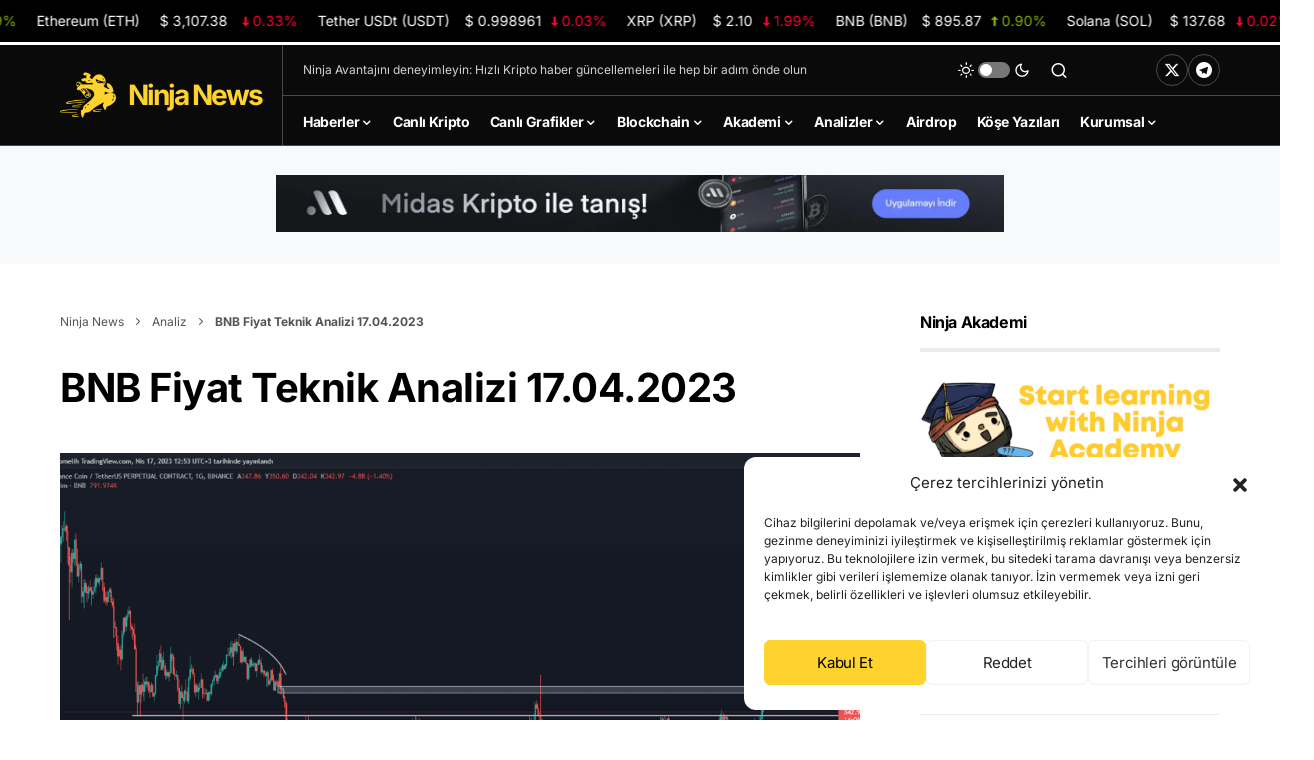

--- FILE ---
content_type: application/x-javascript
request_url: https://ninjanews.io/wp-content/cache/autoptimize/js/autoptimize_single_9f6f7b630cfd4a69a4f4a51f42c191ae.js?ver=1741602994
body_size: 1097
content:
jQuery(document).ready(function($){var loadingOverlay=$('#academy-loader');var openSingle=false;var onSearch=false;var founds=[];window.addEventListener('popstate',function(event){if(event.state){loadPage(event.state.path,false);}});$('.academy-posts-link').click(function(e){e.preventDefault();let $this=$(this);if(!$this.hasClass('current-page')){$('.academy-posts-link').removeClass('current-page');$this.addClass('current-page');var link=$this.attr('href');loadPage(link);}});function loadPage(link,addToHistory=true){loadingOverlay.css('display','flex');$.ajax({url:link,type:'GET',success:function(data){var content=$(data).find('#primary').html();$('#primary').html(content);var title=$(data).find('#primary .cs-entry__title span').html();document.title=title;if(addToHistory){window.history.pushState({path:link},'',link);}
loadingOverlay.css('display','none');$('html, body').animate({scrollTop:0},0);},error:function(){loadingOverlay.css('display','none');}});}
var pageLink=window.location.href;$('.academy-posts-link').each(function(){let $this=$(this);let $parent=$this.parent();if($this.attr('href')===pageLink){$this.addClass('active');$this.addClass('current-page');$parent.addClass('active');$parent.find('.academy-posts-link').addClass('active');}});$('.academy-posts-title').click(function(){let $this=$(this);let $parent=$this.parent();if($parent.hasClass('active')){$parent.removeClass('active');$parent.find('.academy-posts-link').removeClass('active');openSingle=false;}else{$(".academy-posts-single").removeClass('active');$('.academy-posts-link').removeClass('active');$parent.addClass('active');if(onSearch){$parent.find('.academy-posts-link.found').addClass('active');}else{$parent.find('.academy-posts-link').addClass('active');}
openSingle=$parent;}});$('.academy-posts-search').on('input',function(){var search=$(this).val().toLowerCase().trim();$('.academy-posts-single').each(function(){let $this=$(this);let titleText=$this.find('.academy-posts-title').text().toLowerCase().trim();if(titleText.indexOf(search)===-1&&!$this.hasClass('active')){$this.find('.academy-posts-title').hide();$this.removeClass('active');}else{$this.find('.academy-posts-title').show();}
$(this).find('.academy-posts-link').each(function(){let $this=$(this);let $parent=$this.parent();let linkText=$this.text().toLowerCase().trim();if(linkText.indexOf(search)===-1){$this.removeClass('active found');}else{if($parent.hasClass('active')){$this.addClass('active');}else{$this.addClass('found');$parent.find('.academy-posts-title').show();}}});});if(!search.length){$('.academy-posts-link').removeClass('active');onSearch=false;if(openSingle){openSingle.addClass('active');openSingle.find('.academy-posts-link').addClass('active');}}else{onSearch=true;}});const $load_more=$('.cs-load-more'),$posts_area=$('.cs-posts-area');if($load_more.length===0&&$posts_area.length>0){nn_load_more_init(true);}
$(document).on('click','body:not(.search-results) .cs-load-more',function(e){e.preventDefault();const $item=$(this);const buildUrl=(page)=>{if(!page){return window.location.href;}
page=parseInt(page,10);const url=new URL(window.location.href);url.pathname=url.pathname.replace(/\/page\/\d+/,'');url.pathname+=`page/${page}/`;return url.href;}
history.pushState({},"",buildUrl($item.data('page')));});$(document).on('click','.cs-load-first',(e)=>{e.preventDefault();if(window.location.href.indexOf('page/')!==-1){history.pushState({},"",window.location.href.replace(/page\/\d+\/?/,''));}
location.href=location.href;});const $body=$('body');$load_more.add($('.cs-load-more.nn-flavoured')).each(function(i,item){const $item=$(item),settings=$item.data('settings'),query_data=JSON.parse(settings.query_data),$container=$item.closest('.cs-posts-area');if($body.hasClass('archive')&&$body.hasClass('paged')){$item.parent().prepend('<button class="cs-load-first">Başa Dön</button>');}
const get_post_type=()=>{if($body.hasClass('search-results')){if($container.hasClass('analizler')){return'analiz';}
if($container.hasClass('akademi')){return'akademi';}
return'post';}else if($body.hasClass('post-type-archive-analiz')){return'analiz';}else if($body.hasClass('post-type-archive-akademi')){return'akademi';}else if($body.hasClass('archive')&&$body.hasClass('author')){return'any';}
return'post';};query_data.query_vars.post_type=get_post_type();settings.query_data=JSON.stringify(query_data);$item.data('settings',JSON.parse(JSON.stringify(settings)));});});function nn_load_more_init(infinite){jQuery('.cs-posts-area').each(function(){const $this=jQuery(this);if($this.data('nn_init')){return false;}
var csco_ajax_settings;if(typeof nn_ajax_pagination!=='undefined'){csco_ajax_settings=nn_ajax_pagination;}
var archive_data=$this.data('posts-area');if(archive_data){csco_ajax_settings=JSON.parse(window.atob(archive_data));}
if(csco_ajax_settings){if(!infinite&&csco_ajax_settings.infinite_load){return false;}
$this.append('<div class="cs-posts-area__pagination"><button class="cs-load-more nn-flavoured">Daha fazla yükle</button></div>');const getPageNumberFromUrl=()=>{const url=window.location.href;const match=url.match(/page\/(\d+)/);if(match){return parseInt(match[1],10)+1;}
return 2;}
const page=getPageNumberFromUrl();$this.find('.cs-load-more').data('settings',csco_ajax_settings).data('page',page).data('loading',false).data('scrollHandling',{allow:JSON.parse(csco_ajax_settings.infinite_load),delay:400});}
jQuery(this).data('nn_init',true);});}
(function($){$(document).ready(function(){$(window).scroll(function(){var offset=$('body').innerHeight()*0.1;if($(this).scrollTop()>offset){$('.pk-scroll-to-top').addClass('pk-active');}else{$('.pk-scroll-to-top').removeClass('pk-active');}});$('.pk-scroll-to-top').on('click',function(){$('body, html').animate({scrollTop:0},400);return false;});});})(jQuery);